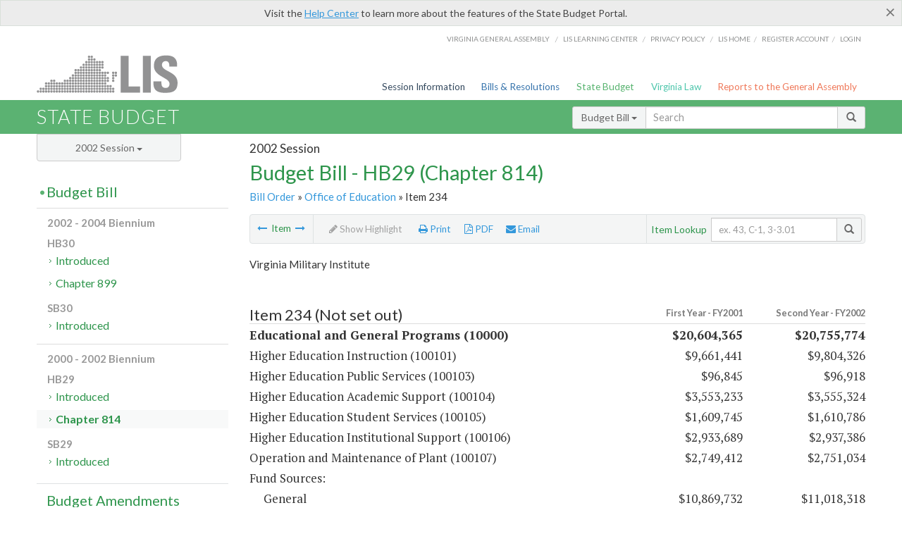

--- FILE ---
content_type: text/html; charset=utf-8
request_url: https://budget.lis.virginia.gov/item/2002/1/HB29/Chapter/1/234/
body_size: 9889
content:




<!DOCTYPE html>

<html lang='en-US' xmlns="http://www.w3.org/1999/xhtml">
<head id="ctl00_ctl00_Head1">
    <!-- HEADER -->

	<meta http-equiv="X-UA-Compatible" content="IE=edge" /><meta http-equiv="Content-Type" content="text/html; charset=utf-8" /><meta name="viewport" content="width=device-width, initial-scale=1.0, maximum-scale=1.0, user-scalable=no" /><meta name="&quot;MobileOptimized&quot;" content="&quot;width&quot;" /><meta name="&quot;HandheldFriendly&quot;" content="&quot;true&quot;" /><title>
	Item 234 (VMI) Educational and General Programs. HB29 - Chapter 814
</title><link href="https://assets.lis.virginia.gov/_assets/font-awesome.min.css" rel="stylesheet" /><link href="https://fonts.googleapis.com/css?family=PT+Sans+Narrow:400,700" rel="stylesheet" type="text/css" /><link href="https://fonts.googleapis.com/css?family=PT+Serif:400,400italic,700,700italic" rel="stylesheet" type="text/css" /><link href="https://fonts.googleapis.com/css?family=Lato:400,700,300,300italic,400italic,700italic" rel="stylesheet" type="text/css" /><link href="https://assets.lis.virginia.gov/_assets/fancybox/jquery.fancybox-1.3.4.css" rel="stylesheet" type="text/css" media="screen" />

    <!--[if lt IE 9]>
		<script src="https://assets.lis.virginia.gov/_assets/html5shiv.js"></script>
	<![endif]-->
    
    
    <link rel="icon" type="image/png" href="/images/favicon-lis16.ico" sizes="16x16" />
    <link rel="icon" type="image/png" href="/images/favicon-lis32.ico" sizes="32x32" />
    <link rel="apple-touch-icon" href="/images/favicon-lis16.png" sizes="16x16" />
    <link rel="apple-touch-icon" href="/images/favicon-lis32.png" sizes="32x32" />
    <link rel="stylesheet" href="/css/custom.css" type="text/css" media="all" />
    <script>
        (function (i, s, o, g, r, a, m) {
            i['GoogleAnalyticsObject'] = r; i[r] = i[r] || function () {
                (i[r].q = i[r].q || []).push(arguments)
            }, i[r].l = 1 * new Date(); a = s.createElement(o),
            m = s.getElementsByTagName(o)[0]; a.async = 1; a.src = g; m.parentNode.insertBefore(a, m)
        })(window, document, 'script', '//www.google-analytics.com/analytics.js', 'ga');

        ga('create', 'UA-27589713-12', 'auto');
        ga('send', 'pageview');
    </script>

    
	

<meta name="collection" content="Budgets" /><meta name="year" content="2002" /><meta name="session" content="Session" /><meta name="billno" content="HB29" /><meta name="item" content="Chapter" /><meta name="docid" content="0099998766" /><meta name="part" content="Part 1: Operating Expenses" /><meta name="secretariat" content="Office of Education" /><meta name="agency" content="Virginia Military Institute" /></head>
      
<body>
    <form method="post" action="./" id="aspnetForm">
<div class="aspNetHidden">
<input type="hidden" name="__VIEWSTATE" id="__VIEWSTATE" value="ra/9ALYzRm0qasGvpHWnd+3PQs5hpLpdnJbWTmWpqbZi3dg9Yw3Riwpz5y/Hj6/jdyZKm+aZA/lS7W9/MQACH1SEDr/OWPBNvZhPZLykzIg=" />
</div>


        
    <div id="ctl00_ctl00_alert_helpalert" class="alert alert-success help-alert" role="alert" style="display:none;">
        <button type="button" class="close hide-helpalert" data-dismiss="alert" aria-label="Close"><span aria-hidden="true">×</span></button> 
        Visit the <a rel="nofollow" href="http://help.lis.virginia.gov/budget/">Help Center</a> to learn more about the features of the State Budget Portal.
    </div>

        
    <link rel="icon" type="image/png" href="/images/favicon-lis16.ico" sizes="16x16" />
	<link rel="icon" type="image/png" href="/images/favicon-lis32.ico" sizes="32x32" />
    <link rel="apple-touch-icon" href="/images/favicon-lis16.png" sizes="16x16" />
	<link rel="apple-touch-icon" href="/images/favicon-lis32.png" sizes="32x32" />


	    <div id="st-container" class="st-container">
	        <!-- TOP NAV -->        
		    <header id="menu-2" class="st-menu st-effect-2">		    	

		        <div class="container-fluid">    
		            <div id="logo-container-beta"> 
		                <a href="http://lis.virginia.gov">
		                    <div id="logo-beta">LIS</div>
		                </a> 
		            </div>		   
		            <nav id="sub-menu">
		                <ul>
		                    <li class="nav-gen-as"><a href="http://virginiageneralassembly.gov/">Virginia General Assembly</a> /</li>        
							<li class="nav-gen-as"><a href="https://help.lis.virginia.gov">LIS Learning Center</a> /</li>    
							<li class="nav-gen-as"><a href="https://lis.virginia.gov/privacy">Privacy Policy</a> /</li>    
		                    <li><a href="https://lis.virginia.gov">LIS home</a>/</li>
							<li><a href="https://lis.virginia.gov/register-account">Register Account</a>/</li>
							<li><a href="https://lis.virginia.gov/login">Login</a></li>
		                </ul>
		            </nav>
		            <nav id="menu">
		                <ul class="top-navigation">
							<li class="nav-session-info"><a href="https://lis.virginia.gov/" id="ctl00_ctl00_linkHeaderLISSessionInfo" class="nav-parent txt-blue">Session Information</a></li>
                            <li class="nav-bills-resolution"><a href="https://lis.virginia.gov/bill-search/" id="ctl00_ctl00_linkHeaderLISBillsResolutions" class="nav-parent txt-dark-blue">Bills & Resolutions</a></li>
                            <li class="nav-state-budget"><a href="https://budget.lis.virginia.gov/" class="nav-parent txt-green">State Budget</a></li>
                            <li class="nav-va-law"><a href="https://law.lis.virginia.gov/" class="nav-parent txt-light-green">Virginia Law</a></li>
                            <li class="nav-reports-gen-as"><a href="https://rga.lis.virginia.gov/" class="nav-parent txt-orange">Reports to the General Assembly</a></li>
		                    
		                </ul>
                    </nav>
		        </div>
            </header>
	    
            <div class="st-pusher">   
            <!-- BETA TAG -->
			            
	            <div class="st-content">
	                <div class="st-content-inner">
	                    <!-- MOBILE MENU -->          
				        <div id="mobile-menu" class="container-fluid">    
				            <div class="row">
				                <div class="logo">
				                    <a href="http://lis.virginia.gov">
				                        
											<img src="/Portal/_images/lis_logo.png" width="150" />
										
				                    </a> 
                                </div>
				                <div id="st-trigger-effects" class="col-xs-6 col-xs-offset-6">
				                    <span data-effect="st-effect-2">
				                        Menu <em class="fa fa-bars"></em>
				                    </span>
				                </div>
				            </div>
				        </div><!--/end| mobile menu -->          
	          
	                    <div class="title-bar">
	                        <div class="container-fluid">
	                            <div class="row">
	                                <div class="col-md-6">
	                                    <h2>
	                  	                    
    <!--googleoff: all-->
	<a href="/default/2002/1/" id="ctl00_ctl00_CategorySiteName_hrefStateBudgetHomepage">State Budget</a>
	

	              	                    </h2>
	                                </div>

	                                <!-- GLOBAL SEARCH -->                
	                                <div class="col-md-6 right search-box">          
					                    <div class="input-group">
					                        <div class="input-group-btn">
					                            <button type="button" class="btn btn-sm btn-default dropdown-toggle" data-toggle="dropdown">All <span class="caret"></span></button>
					                            <ul class="dropdown-menu" role="menu">
	                  	                    
    <!--googleoff: all-->
	<li><a>Budget Bill</a></li>
	<li><a>Budget Amendments</a></li>
	<li><a>Committee Reports</a></li>

					                            </ul>
					                        </div>
					                        <!-- /btn-group -->
					                        <input type="text" class="form-control input-sm" placeholder="Search" />
					                            <span class="input-group-btn">
					                                <button class="btn btn-sm btn-default" type="button"><span class="glyphicon glyphicon-search"></span> </button>
					                            </span> 
					                    </div>
					                    <!-- /input-group --> 
					                </div><!--/end| global search -->
	                            </div>
	                        </div>
	                    </div>

                        <!-- MAIN CONTENT -->    
                        
	<!--googleoff: all-->
    <div class="container-fluid">
		<div class="row">
			
	<div class="col-md-9 col-md-push-3">
		<h5 id="ctl00_ctl00_MainContent_MainContent_hSession" class="hdr-sub">2002 Session</h5>
		<h3 id="ctl00_ctl00_MainContent_MainContent_hTitle" class="pg-title bill-introduced-hb30">Budget Bill - HB29 (Chapter 814)</h3>
		<h6 id="ctl00_ctl00_MainContent_MainContent_breadCrumbs" class="breadcrumbs"><a href='/bill/2002/1/HB29/Chapter/'>Bill Order</a>  &raquo; <a href='/secretariat/2002/1/HB29/Chapter/1/office-of-education/'>Office of Education</a> &raquo; Item 234</h6>
		<section id="ctl00_ctl00_MainContent_MainContent_contentHeaderMenu" class="content-header-menu">
			<nav id="toggle-utility-header" class="content-header-menu-middle full-utility">
				<div class="toggle-utility-header">
					<span>Options <em class="fa fa-plus"></em></span>
				</div>
			</nav>
            <nav id="ctl00_ctl00_MainContent_MainContent_menuLeft" class="content-header-menu-left"><ul><li><a rel='prev' title='Language Only' href='/item/2002/1/HB29/Chapter/1/233/'><em class='fa fa-long-arrow-left'></em></a> Item <a rel='next' title='Higher Education Student Financial Assistance' href='/item/2002/1/HB29/Chapter/1/235/'><em class='fa fa-long-arrow-right'></em></a></li></ul></nav>
			<nav id="ctl00_ctl00_MainContent_MainContent_menuRight" class="menu-options content-header-menu-middle">
                <ul>
                    <li id="ctl00_ctl00_MainContent_MainContent_highlight" class="highlight-li highlight-disabled"><a rel="alternate" class='enable-highlight' title="Highlight changes" /><em class='fa fa-pencil'></em> Highlight</a></li>
                    <li class="print-li"><a rel='alternate' class='image-nav' onclick='window.print()'><em class='fa fa-print'></em> Print</a></li>
                    <li class="pdf-li"><a href="/item/2002/1/HB29/Chapter/1/234/PDF/" id="ctl00_ctl00_MainContent_MainContent_aPdf" rel="alternate" type="application/pdf" title="Download PDF"><em class='fa fa-file-pdf-o'></em> PDF</a></li>
                    <li class="email-li"><a href='/email-form/' class='email-fancybox fancybox.iframe'><em class='fa fa-envelope'></em> Email</a></li>
                </ul>
			</nav>
			<nav class="content-header-menu-right">
				<div class="input-group secondary-search">
					<div class="input-group-btn">
						<span class="nobutton">Item Lookup</span>&nbsp;&nbsp;
					</div>
					<input type="text" class="form-control input-sm" placeholder="ex. 43, C-1, 3-3.01" />
					<span class="input-group-btn">
					    <button class="btn btn-sm btn-default" type="button"><span class="glyphicon glyphicon-search"></span></button>
					</span> 
				</div>
				<!-- /secondary search -->
			</nav>
		</section>
		<div id="ctl00_ctl00_MainContent_MainContent_divBudgetBillItem" class="table-responsive clearfix"><!--googleon: all--><h5 class='subtitle-above'>Virginia Military Institute</h5><h4 class='visible-xs'>Item 234</h4><span id='content' ><table class='table table-condensed item item-table'><colgroup><col span="1" style="width: 65%;" /><col span="1" style="width: 15%;" /><col span="1" style="width: 20%;" /></colgroup><thead><tr class='colhdr'><th><h4>Item 234 (Not set out)</h4></th><th class='right bfy1'>First&nbsp;Year&nbsp;-&nbsp;FY2001</th><th class='right bfy2'>Second&nbsp;Year&nbsp;-&nbsp;FY2002</th></tr><tr></tr><tr></tr></thead><tbody><tr class='program'><td>Educational and General Programs (10000)</td><td class='amount'>$20,604,365</td><td class='amount'>$20,755,774</td></tr><tr class=""><td>Higher Education Instruction (100101)</td><td class='amount'><span class='visible-xs'>FY2001</span> $9,661,441</td><td class='amount'><span class='visible-xs'>FY2002</span> $9,804,326</td></tr><tr class=""><td>Higher Education Public Services (100103)</td><td class='amount'><span class='visible-xs'>FY2001</span> $96,845</td><td class='amount'><span class='visible-xs'>FY2002</span> $96,918</td></tr><tr class=""><td>Higher Education Academic Support (100104)</td><td class='amount'><span class='visible-xs'>FY2001</span> $3,553,233</td><td class='amount'><span class='visible-xs'>FY2002</span> $3,555,324</td></tr><tr class=""><td>Higher Education Student Services (100105)</td><td class='amount'><span class='visible-xs'>FY2001</span> $1,609,745</td><td class='amount'><span class='visible-xs'>FY2002</span> $1,610,786</td></tr><tr class=""><td>Higher Education Institutional Support (100106)</td><td class='amount'><span class='visible-xs'>FY2001</span> $2,933,689</td><td class='amount'><span class='visible-xs'>FY2002</span> $2,937,386</td></tr><tr class=""><td>Operation and Maintenance of Plant (100107)</td><td class='amount'><span class='visible-xs'>FY2001</span> $2,749,412</td><td class='amount'><span class='visible-xs'>FY2002</span> $2,751,034</td></tr><tr class=''><td>Fund Sources:</td><td>&nbsp;</td><td>&nbsp;</td></tr><tr class=''><td class='indent'>General</td><td class='amount'><span class='visible-xs'>FY2001</span> $10,869,732</td><td class='amount'><span class='visible-xs'>FY2002</span> $11,018,318</td></tr><tr class=''><td class='indent'>Higher Education Operating</td><td class='amount'><span class='visible-xs'>FY2001</span> $9,734,633</td><td class='amount'><span class='visible-xs'>FY2002</span> $9,737,456</td></tr></tbody></table><hr class='divide' /><span class='item-languagearea'><p class="authority-text"> Authority: Title 23, Chapter 10, Code of Virginia. </p><br /><p class="section-text"> A.  Included in Item 291, paragraph C 3 of this act is $427,959 from the general fund and $22,690 in nongeneral funds the first year and $360,823 from the general fund and $22,690 in nongeneral funds the second year to support the debt service on bonds issued by the Virginia College Building Authority to finance equipment.  The Treasury Board shall transfer to the Virginia College Building Authority on July 1, 2000, the amounts in the first year, and on July 1, 2001, the amounts in the second year to support the Authority's debt obligation. </p><br /><p class="section-text"> B. This appropriation authorizes Virginia Military Institute to charge students a technology service fee in conformity with § 4-2.01 c of this act.  This appropriation  includes $95,700 the first year and $95,700 the second year from nongeneral funds, the unexpended balance of which shall not revert to the general fund in any fiscal year but shall be carried forward on the books of the Department of Accounts and allotted for expenditure each July 1.  The fee charged resident undergraduate students each year shall not exceed one percent of the total of tuition and required fees charged in FY 1998, and the amounts appropriated in this Item reflect that policy. The Department of Planning and Budget shall allot technology fee revenues in excess of the amounts appropriated in this Item provided that the revenues are not generated by resident undergraduate students and provided that such revenues reflect a fee that does not exceed three percent of the total of tuition and required fees charged in FY 1998 to nonresident undergraduate students and three percent of the total of tuition and required fees charged in FY 1998 to graduate and professional students. </p><br /></span></span><!--googleoff: all--><p>&nbsp;<br /><br /></p></div>
        <nav id="ctl00_ctl00_MainContent_MainContent_navBottom" class="content-footer-menu"><ul><li><a rel='prev' title='Language Only' href='/item/2002/1/HB29/Chapter/1/233/'><em class='fa fa-long-arrow-left'></em></a> Item <a rel='next' title='Higher Education Student Financial Assistance' href='/item/2002/1/HB29/Chapter/1/235/'><em class='fa fa-long-arrow-right'></em></a></li></ul></nav>
	</div>

			<!-- SIDEBAR -->
			<div id="sidebar" class="col-md-3 col-md-pull-9 sidebar">
				<div class="form-group">
					<div id="sessions">
						<label>Session</label>
						<div class="btn-group">
							<button id="ctl00_ctl00_MainContent_btnYearSession" type="button" class="btn btn-default btn-sm dropdown-toggle btnYearSession" data-toggle="dropdown">2002 Session <span class='caret'></span></button>
							<ul id="ctl00_ctl00_MainContent_ddYearSession" class="dropdown-menu" role="menu"><li class='ddYearSession'><a value='2026|1' href='/item/2026/1/'>2026 Session</a><li class='ddYearSession'><a value='2025|1' href='/item/2025/1/'>2025 Session</a><li class='ddYearSession'><a value='2024|2' href='/item/2024/2/'>2024 Special Session I</a><li class='ddYearSession'><a value='2024|1' href='/item/2024/1/'>2024 Session</a><li class='ddYearSession'><a value='2023|2' href='/item/2023/2/'>2023 Special Session I</a><li class='ddYearSession'><a value='2023|1' href='/item/2023/1/'>2023 Session</a><li class='ddYearSession'><a value='2022|2' href='/item/2022/2/'>2022 Special Session I</a><li class='ddYearSession'><a value='2022|1' href='/item/2022/1/'>2022 Session</a><li class='ddYearSession'><a value='2021|3' href='/item/2021/3/'>2021 Special Session II</a><li class='ddYearSession'><a value='2021|2' href='/item/2021/2/'>2021 Special Session I</a><li class='ddYearSession'><a value='2021|1' href='/item/2021/1/'>2021 Session</a><li class='ddYearSession'><a value='2020|2' href='/item/2020/2/'>2020 Special Session I</a><li class='ddYearSession'><a value='2020|1' href='/item/2020/1/'>2020 Session</a><li class='ddYearSession'><a value='2019|1' href='/item/2019/1/'>2019 Session</a><li class='ddYearSession'><a value='2018|2' href='/item/2018/2/'>2018 Special Session I</a><li class='ddYearSession'><a value='2018|1' href='/item/2018/1/'>2018 Session</a><li class='ddYearSession'><a value='2017|1' href='/item/2017/1/'>2017 Session</a><li class='ddYearSession'><a value='2016|1' href='/item/2016/1/'>2016 Session</a><li class='ddYearSession'><a value='2015|1' href='/item/2015/1/'>2015 Session</a><li class='ddYearSession'><a value='2014|2' href='/item/2014/2/'>2014 Special Session I</a><li class='ddYearSession'><a value='2014|1' href='/item/2014/1/'>2014 Session</a><li class='ddYearSession'><a value='2013|1' href='/item/2013/1/'>2013 Session</a><li class='ddYearSession'><a value='2012|2' href='/item/2012/2/'>2012 Special Session I</a><li class='ddYearSession'><a value='2012|1' href='/item/2012/1/'>2012 Session</a><li class='ddYearSession'><a value='2011|1' href='/item/2011/1/'>2011 Session</a><li class='ddYearSession'><a value='2010|1' href='/item/2010/1/'>2010 Session</a><li class='ddYearSession'><a value='2009|1' href='/item/2009/1/'>2009 Session</a><li class='ddYearSession'><a value='2008|1' href='/item/2008/1/'>2008 Session</a><li class='ddYearSession'><a value='2007|1' href='/item/2007/1/'>2007 Session</a><li class='ddYearSession'><a value='2006|2' href='/item/2006/2/'>2006 Special Session I</a><li class='ddYearSession'><a value='2006|1' href='/item/2006/1/'>2006 Session</a><li class='ddYearSession'><a value='2005|1' href='/item/2005/1/'>2005 Session</a><li class='ddYearSession'><a value='2004|2' href='/item/2004/2/'>2004 Special Session I</a><li class='ddYearSession'><a value='2004|1' href='/item/2004/1/'>2004 Session</a><li class='ddYearSession'><a value='2003|1' href='/item/2003/1/'>2003 Session</a><li class='ddYearSession active'><a value='2002|1' href='/item/2002/1/'>2002 Session</a><li class='ddYearSession'><a value='2001|2' href='/item/2001/2/'>2001 Special Session I</a><li class='ddYearSession'><a value='2001|1' href='/item/2001/1/'>2001 Session</a><li class='ddYearSession'><a value='2000|1' href='/item/2000/1/'>2000 Session</a><li class='ddYearSession'><a value='1999|1' href='/item/1999/1/'>1999 Session</a><li class='ddYearSession'><a value='1998|2' href='/item/1998/2/'>1998 Special Session I</a><li class='ddYearSession'><a value='1998|1' href='/item/1998/1/'>1998 Session</a><li class='ddYearSession'><a value='1997|1' href='/item/1997/1/'>1997 Session</a><li class='ddYearSession'><a value='1996|1' href='/item/1996/1/'>1996 Session</a></ul>
						</div>
					</div>
				</div>
				<!-- SIDEBAR-LINKS -->  
				<div id="sidebar-links">    
                    <ul id="ctl00_ctl00_MainContent_sidebar1_hdrBillSidebar" class="nest-menu"><li id='budgetbillsidebar'  class='selected'><h4><a class='selected' href='/bill/2002/1/'>Budget Bill</a></h4><ul class='two-layer ulBudgetBill' id='ulBudgetBill'><h6>2002 - 2004 Biennium</h6><li class='toc-header'>HB30<ul><li class='current'><ul class='expanded'><li><a href='/bill/2002/1/HB30/Introduced/' class='node '>Introduced</a></li><li><a href='/bill/2002/1/HB30/Chapter/' class='node '>Chapter 899</a></li></ul></li></ul></li><li class='toc-header'>SB30<ul><li class='current'><ul class='expanded'><li><a href='/bill/2002/1/SB30/Introduced/' class='node '>Introduced</a></li></ul></li></ul></li><h6>2000 - 2002 Biennium</h6><li class='toc-header'>HB29<ul><li class='current'><ul class='expanded'><li><a href='/bill/2002/1/HB29/Introduced/' class='node '>Introduced</a></li><li><a href='/bill/2002/1/HB29/Chapter/' class='node active'>Chapter 814</a></li></ul></li></ul></li><li class='toc-header'>SB29<ul><li class='current'><ul class='expanded'><li><a href='/bill/2002/1/SB29/Introduced/' class='node '>Introduced</a></li></ul></li></ul></li></ul></li></ul>

<ul id="ctl00_ctl00_MainContent_sidebar1_hdrAmendmentsSidebar" class="nest-menu"><li id='budgetamendmentssidebar' ><h4><a  href='/amendments/2002/1/'>Budget Amendments</a></h4><ul class='two-layer ulBudgetAmendments' id='ulBudgetAmendments'><h6>2002 - 2004 Biennium</h6><li class='toc-header'>HB30<ul><li class='current'><ul class='expanded'><li><a href='/amendments/2002/1/HB30/Introduced/MR/' class='node '>Member Request</a></li><li><a href='/amendments/2002/1/HB30/Introduced/CA/' class='node '>Committee Approved</a></li><li><a href='/amendments/2002/1/HB30/Introduced/CR/' class='node '>Conference Report</a></li><li><a href='/amendments/2002/1/HB30/Introduced/GR/' class='node '>Governor's Recommendations</a></li></ul></li></ul></li><li class='toc-header'>SB30<ul><li class='current'><ul class='expanded'><li><a href='/amendments/2002/1/SB30/Introduced/MR/' class='node '>Member Request</a></li><li><a href='/amendments/2002/1/SB30/Introduced/CA/' class='node '>Committee Approved</a></li><li><a href='/amendments/2002/1/SB30/Introduced/GR/' class='node '>Governor's Recommendations</a></li></ul></li></ul></li><h6>2000 - 2002 Biennium</h6><li class='toc-header'>HB29<ul><li class='current'><ul class='expanded'><li><a href='/amendments/2002/1/HB29/Introduced/MR/' class='node '>Member Request</a></li><li><a href='/amendments/2002/1/HB29/Introduced/CA/' class='node '>Committee Approved</a></li><li><a href='/amendments/2002/1/HB29/Introduced/CR/' class='node '>Conference Report</a></li></ul></li></ul></li><li class='toc-header'>SB29<ul><li class='current'><ul class='expanded'><li><a href='/amendments/2002/1/SB29/Introduced/MR/' class='node '>Member Request</a></li><li><a href='/amendments/2002/1/SB29/Introduced/CA/' class='node '>Committee Approved</a></li></ul></li></ul></li></ul></li></ul>
  
<ul id="ctl00_ctl00_MainContent_sidebar1_hdrCmteReportsSidebar" class="nest-menu one-layer"><li id='committeereportssidebar' ><h4><a  href='/sessionreports/2002/1/'>Committee Reports</a></h4></li></ul>
				</div>
			</div>
			<!--/end|sidebar -->

              <!-- John's "Scroll Top" for jQuery DataTables -->
              <a href="#" class="scroll_top" style="display: none;"><i class="fa fa-arrow-up"></i></a>

		</div>
		<!--/main content .row -->
	</div>
	<!--/main content -->


                        <!-- FOOTER -->          
                        <div class="footer">
                            <div class="container-fluid">
                                <div class="row">
                                    
	
		<div class="col-md-3 text-left footer-div">
			<h4>The Budget Process</h4>
			<ul>
				<li><a href="http://hac.virginia.gov/legislative.htm" target="_blank" rel="noopener">Legislative budget process (HAC)</a>&nbsp;<em class="fa fa-external-link"></em></li>
				<li><a href="http://hac.virginia.gov/executive.htm" target="_blank" rel="noopener">Executive budget process (HAC)</a>&nbsp;<em class="fa fa-external-link"></em></li>
				<li><a href="http://datapoint.apa.virginia.gov/" target="_blank" rel="noopener">Commonwealth Data Point (APA)</a>&nbsp;<em class="fa fa-external-link"></em></li>
				<li><a href="http://www.dpb.virginia.gov/budget/faq.cfm" target="_blank" rel="noopener">Frequently asked questions (DPB)</a>&nbsp;<em class="fa fa-external-link"></em></li>
			</ul>
		</div>
		<div class="col-md-3 text-left footer-div">
			<h4>Amendment Resources</h4>
			<ul>
				<li><a href="/images/pdf/Budget Amendment Process.pdf" target="_blank" rel="noopener">Budget amendment process</a>&nbsp;<em class="fa fa-file-pdf-o"></em></li>
				<li><a href="http://hac.virginia.gov/faq.htm" target="_blank" rel="noopener">Frequently asked questions (HAC)</a>&nbsp;<em class="fa fa-external-link"></em></li>
			</ul>
		</div>
		<div class="col-md-3 text-left footer-div">
			<h4>Committee Resources</h4>
			<ul>
				<li>Committee Website <a href="http://hac.virginia.gov" class="text-right" target="_blank" rel="noopener">HAC</a> | <a href="http://sfac.virginia.gov" target="_blank" rel="noopener" class="text-right">SFAC</a>&nbsp;<em class="fa fa-external-link"></em></li>
				<li>Legislation in Committee 
                    <a href="http://legacylis.virginia.gov/cgi-bin/legp604.exe?021+com+H2" id="ctl00_ctl00_CategorySiteFooterLinks_CategorySiteFooterLinks_hrefLegInCmteHAC" class="text-right" target="_blank" rel="noopener">HAC</a> | 
                    <a href="http://legacylis.virginia.gov/cgi-bin/legp604.exe?021+com+S5" id="ctl00_ctl00_CategorySiteFooterLinks_CategorySiteFooterLinks_hrefLegInCmteSFC" target="_blank" rel="noopener" class="text-right">SFAC</a>&nbsp;<em class="fa fa-external-link"></em></li>
			</ul>
		</div>
        <div class="col-md-3 text-left footer-div">
	        <h4>Budget Resources</h4>
	        <ul>
	            <li>For Developers - <a class="more" rel="nofollow" href="http://budget.lis.virginia.gov/developers">Web Service API</a></li>
	            <li id="ctl00_ctl00_CategorySiteFooterLinks_CategorySiteFooterLinks_liBudgetHelpCenter"><a rel="nofollow" href="http://help.lis.virginia.gov/budget/index.asp">Budget Help Center</a></li>
	        </ul>
        </div>
	

                                    
										<img id="ga-seal" src="https://budget.lis.virginia.gov/assets/_images/ga_seal_lis.png" alt="virginia general assembly seal" width="140" height="103" />
									
                                </div>    
                            </div>      
                        </div>

                        <!-- Global Footer -->
			            <footer id="lis-footer">
			                <nav class="footer-links">
			                    <div class="container-fluid">
			                        <div class="row">
			                            <div class="col-xs-12 text-center">
			              	                <ul>
			                                    <li><a href="http://lis.virginia.gov">LIS Home</a></li>
			                                    <li><a href="http://lis.virginia.gov/register-account">Lobbyist-in-a-Box</a></li>			                  
			                                </ul>
											
												<p>&copy; Copyright Commonwealth of Virginia, 2026. All rights reserved. Site developed by the <a href="http://dlas.virginia.gov">Division of Legislative Automated Systems (DLAS)</a>.</p>
											
			                            </div>
			                        </div>
			                    </div>
			                </nav>
			            </footer><!--/end|footer -->
	       
	                </div><!--/st-content-inner -->
	            </div><!--/st-content -->
	            
	        </div> <!--/push -->
	        
	    </div> <!--/wrapper -->
	
<div class="aspNetHidden">

	<input type="hidden" name="__VIEWSTATEGENERATOR" id="__VIEWSTATEGENERATOR" value="6AB857A9" />
</div>

<script type="text/javascript">
//<![CDATA[
var siteurl = '//budget.lis.virginia.gov';var inurlstring = 'item/2002/1/HB29/Chapter'; var topinurlstring = 'item/2002/1'; var innersearchstring = '';//]]>
</script>
</form>

    
	
	<div class="table-modal modal" id="128" tabindex="-1" role="dialog" aria-labelledby="myModalLabel" aria-hidden="true">
		<div class="modal-dialog">
			<div class="modal-content">
				<div class="modal-header">
					<button type="button" class="close" data-dismiss="modal"><span aria-hidden="true">&times;</span><span class="sr-only">Close</span></button>
					<h4 class="modal-title" id="modaltitle"></h4>
				</div>
				<div class="modal-body"></div>
				<div class="modal-footer">
					<button type="button" class="btn btn-default" data-dismiss="modal">Close</button>
				</div>
			</div>
			<!-- /.modal-content -->
		</div>
		<!-- /.modal-dialog -->
	</div>
	<!-- /.modal -->



    <script src="https://assets.lis.virginia.gov/_assets/jquery.1.7.2.min.js" type="text/javascript"></script>
    <script src="http://assets.lis.virginia.gov/_assets/jquery-ui.1.8.18.min.js" type="text/javascript"></script>
    <script src="https://assets.lis.virginia.gov/_assets/bootstrap-datepicker.js" type="text/javascript" charset="utf-8"></script>
    <script src="https://assets.lis.virginia.gov/_assets/bootstrap.min.js" type="text/javascript" charset="utf-8"></script>
    <script src="https://assets.lis.virginia.gov/_assets/modernizr.custom.65059.js" type="text/javascript"></script>
    <script src="https://assets.lis.virginia.gov/_assets/fancybox/jquery.fancybox-1.3.4.js" type="text/javascript"></script>
    <script src="https://assets.lis.virginia.gov/_assets/fancybox/jquery.mousewheel-3.0.4.pack.js" type="text/javascript"></script>
    <script src="https://assets.lis.virginia.gov/_assets/classie.js" type="text/javascript"></script>
    <script src="https://assets.lis.virginia.gov/_assets/global.js" type="text/javascript"></script>
    <script src="https://assets.lis.virginia.gov/_assets/isFontFaceSupported.js" type="text/javascript"></script>

    
    <script src="/js/custom.js" type="text/javascript"></script>
    <script src="/js/topnavbar-search.js" type="text/javascript"></script>
    <script src="/js/sidebar-config.js" type="text/javascript"></script>
    <script src="/js/sidebar.js" type="text/javascript"></script>
    <script src="/js/budgetbill.js" type="text/javascript"></script>
	   
    <script src="/js/budgets.js" type="text/javascript"></script>
    <script src="/js/sidebar.js" type="text/javascript"></script>
    <script src="/js/innerbar-search.js" type="text/javascript"></script>
    <script type="text/javascript">
        $(document).ready(function () {
            $("#budgetbillsidebar").addClass("current expanded");
            SetTopSearchType('Budget Bill');
        });
    </script>

    <script type="text/javascript">
        $(document).ready(function () {
            if(false) { RemoveSearchType('Budget Amendments'); }
            if(false) { RemoveSearchType('Committee Reports'); }
        });
    </script>


    <script src="https://assets.lis.virginia.gov/_assets/sidebar.js" type="text/javascript"></script>    

    <script src="https://assets.lis.virginia.gov/_assets/css3-mediaqueries.js" type="text/javascript"></script>

    <script>
        $(document).ready(function () {
            /* This is basic - uses default settings */

            $("a.single_image").fancybox({
                'width': 650,
                'height': 675,
                'scrolling': 'no'
            });

            if (isFontFaceSupported() == false) {
                $('.fa').iconfontFallback();
            }

        });

        /*if (navigator.userAgent.match(/IEMobile\/10\.0/)) {
            var msViewportStyle = document.createElement('style')
            msViewportStyle.appendChild(
              document.createTextNode(
                '@-ms-viewport{width:auto!important}'
              )
            )
            document.querySelector('head').appendChild(msViewportStyle)
        }*/

        var nua = navigator.userAgent;
        var isAndroid = (nua.indexOf('Mozilla/5.0') > -1 && nua.indexOf('Android ') > -1 && nua.indexOf('AppleWebKit') > -1 && nua.indexOf('Chrome') === -1);
        if (isAndroid) {
            $('select.form-control').removeClass('form-control').css('width', '100%');
        }
    </script>
</body>
</html>
